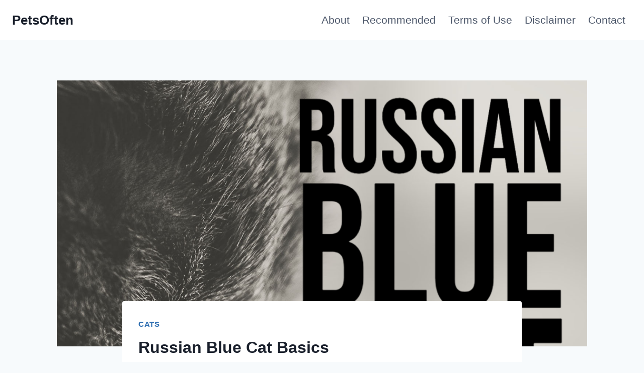

--- FILE ---
content_type: text/html; charset=utf-8
request_url: https://www.google.com/recaptcha/api2/aframe
body_size: 264
content:
<!DOCTYPE HTML><html><head><meta http-equiv="content-type" content="text/html; charset=UTF-8"></head><body><script nonce="C1rcMfIWsacMjnvT4_vTew">/** Anti-fraud and anti-abuse applications only. See google.com/recaptcha */ try{var clients={'sodar':'https://pagead2.googlesyndication.com/pagead/sodar?'};window.addEventListener("message",function(a){try{if(a.source===window.parent){var b=JSON.parse(a.data);var c=clients[b['id']];if(c){var d=document.createElement('img');d.src=c+b['params']+'&rc='+(localStorage.getItem("rc::a")?sessionStorage.getItem("rc::b"):"");window.document.body.appendChild(d);sessionStorage.setItem("rc::e",parseInt(sessionStorage.getItem("rc::e")||0)+1);localStorage.setItem("rc::h",'1768801540842');}}}catch(b){}});window.parent.postMessage("_grecaptcha_ready", "*");}catch(b){}</script></body></html>